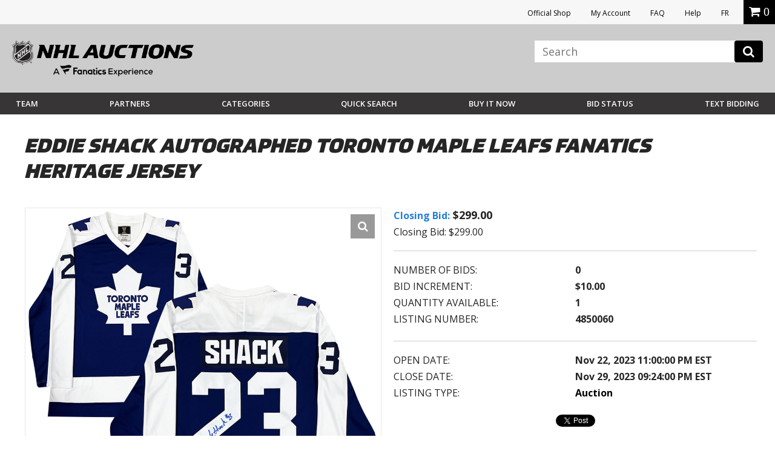

--- FILE ---
content_type: text/html; charset=utf-8
request_url: https://accounts.google.com/o/oauth2/postmessageRelay?parent=https%3A%2F%2Fauctions.nhl.com&jsh=m%3B%2F_%2Fscs%2Fabc-static%2F_%2Fjs%2Fk%3Dgapi.lb.en.2kN9-TZiXrM.O%2Fd%3D1%2Frs%3DAHpOoo_B4hu0FeWRuWHfxnZ3V0WubwN7Qw%2Fm%3D__features__
body_size: 160
content:
<!DOCTYPE html><html><head><title></title><meta http-equiv="content-type" content="text/html; charset=utf-8"><meta http-equiv="X-UA-Compatible" content="IE=edge"><meta name="viewport" content="width=device-width, initial-scale=1, minimum-scale=1, maximum-scale=1, user-scalable=0"><script src='https://ssl.gstatic.com/accounts/o/2580342461-postmessagerelay.js' nonce="o7wthDUu3mpg_tNUSBpLoA"></script></head><body><script type="text/javascript" src="https://apis.google.com/js/rpc:shindig_random.js?onload=init" nonce="o7wthDUu3mpg_tNUSBpLoA"></script></body></html>